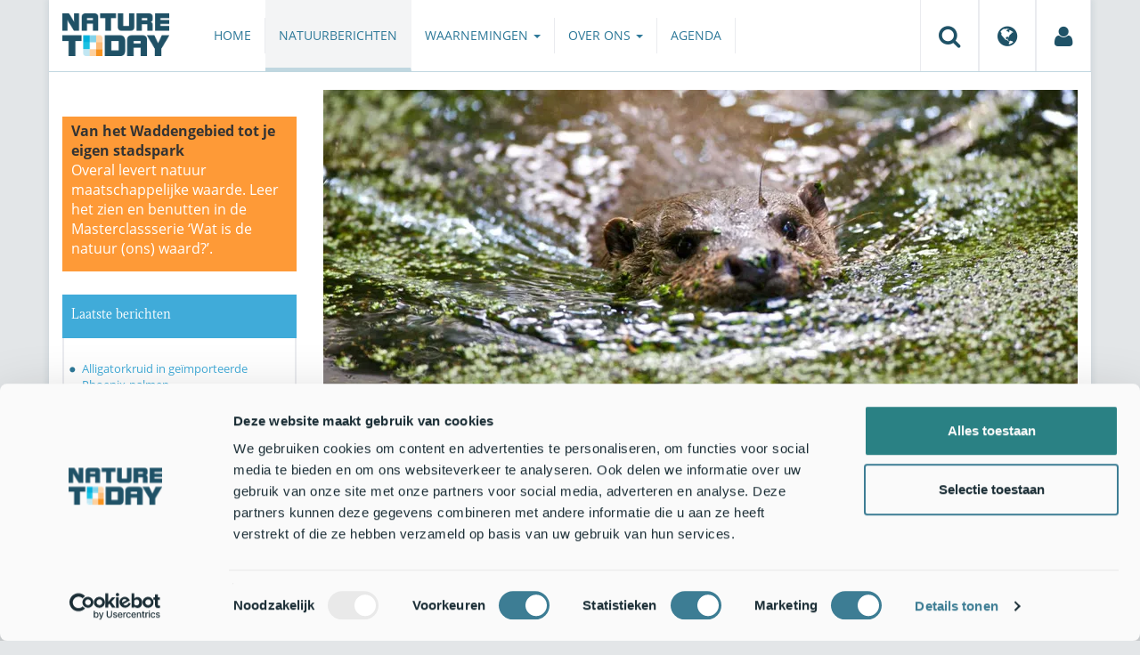

--- FILE ---
content_type: text/html;charset=UTF-8
request_url: https://www.naturetoday.com/intl/nl/nature-reports/message/?msg=24618
body_size: 7424
content:
<!DOCTYPE html>
<html lang="nl"><head><title>Nature Today | Otterpopulatie versterkt in de Gelderse Poort</title>
			<script id="Cookiebot" src="https://consent.cookiebot.com/uc.js" data-cbid="a4e0a85a-6f1b-41d5-a7c3-589c2b9e494a" data-blockingmode="auto" type="text/javascript" data-test="debug"></script>
  <!-- Consent Mode default (alles denied) - GTM 'Consent Initialization' equivalent -->
  <script>
    window.dataLayer = window.dataLayer || [];
    function gtag(){dataLayer.push(arguments);}
    gtag('consent', 'default', {
      ad_storage: 'denied',
      analytics_storage: 'denied',
      ad_user_data: 'denied',
      ad_personalization: 'denied',
      functionality_storage: 'denied',
      security_storage: 'granted'
    });
  </script>
			<!--dataLayer-->
			<script>
				dataLayer = [];
				dataLayer.push({
							'event' : 'gtm.js',
				      		'Berichtid' : '24618',
				      		'Bericht' : 'Otterpopulatie versterkt in de Gelderse Poort',
				      		'Uitgever' : 'ARK Rewilding Nederland',
				      		'Label' : 'zoogdieren,rivieren,bedreigde-soort,zeldzame-soort,bijzonder-verhaal,biodiversiteit',
				      		'Taal' : 'nl',
				      		'Uitgeverid' : '9'
				});
			</script>
		<!--END dataLayer-->
<!-- Google Tag Manager -->
<script>(function(w,d,s,l,i){w[l]=w[l]||[];w[l].push({'gtm.start':
new Date().getTime(),event:'gtm.js'});var f=d.getElementsByTagName(s)[0],
j=d.createElement(s),dl=l!='dataLayer'?'&l='+l:'';j.async=true;j.src=
'https://www.googletagmanager.com/gtm.js?id='+i+dl;f.parentNode.insertBefore(j,f);
})(window,document,'script','dataLayer','GTM-PX725F');</script>
<!-- End Google Tag Manager -->
			<!--
	New Story | http://www.newstory.nl
	Erasmusweg 19 | 2202 CA Noordwijk aan Zee | The Netherlands
	T +31(0)71 364 11 44 | E hello@newstory.nl
-->
			<meta charset="utf-8">
	<meta property="og:title" content="Nature Today | Otterpopulatie versterkt in de Gelderse Poort">
	<meta name="description" content="In natuurgebied de Gelderse Poort bij Nijmegen zijn twee otters bijgeplaatst om de genetische basis van de landelijke otterpopulatie te versterken. De afgelopen jaren is het leefgebied voor de otter in Gelderland verbeterd doordat water schoner is geworden en er bij bruggen en andere knelpunten maatregelen zijn genomen voor de veiligheid van otters bij wegen.">
	<meta property="og:description" content="In natuurgebied de Gelderse Poort bij Nijmegen zijn twee otters bijgeplaatst om de genetische basis van de landelijke otterpopulatie te versterken. De afgelopen jaren is het leefgebied voor de otter in Gelderland verbeterd doordat water schoner is geworden en er bij bruggen en andere knelpunten maatregelen zijn genomen voor de veiligheid van otters bij wegen.">
	<meta name="keywords" content="natuur nieuws actueel natuurberichten natuurnieuws Zoogdieren Rivieren Bedreigde soort Zeldzame soort Bijzonder verhaal Biodiversiteit">
	<meta class="swiftype" name="title" data-type="string" content="Otterpopulatie versterkt in de Gelderse Poort">
			<meta class="swiftype" name="sections" data-type="string" content="NL > Natuurberichten">
			<meta class="swiftype" name="tags" data-type="string" content="/intl/nl/">
		<meta class="swiftype" name="published_at" data-type="date" content="2018-09-16">
		<link rel="image_src" href="https://cdn-img.newstory.nl/naturetoday/images/optimized/58789ed2-f02e-45d6-937d-2eac5448dd80.jpg&amp;h=350&amp;w=870&amp;v=1512070698">
		<meta property="og:image" content="https://cdn-img.newstory.nl/naturetoday/images/optimized/58789ed2-f02e-45d6-937d-2eac5448dd80.jpg&amp;h=350&amp;w=870&amp;v=1512070698">
		<meta property="og:image:type" content="image/jpeg">
		<meta property="og:image:width" content="1200">
		<meta name="twitter:image" content="https://cdn-img.newstory.nl/naturetoday/images/optimized/58789ed2-f02e-45d6-937d-2eac5448dd80.jpg&amp;h=350&amp;w=870&amp;v=1512070698">
		<meta class="swiftype" name="image" data-type="enum" content="https://cdn-img.newstory.nl/naturetoday/images/optimized/58789ed2-f02e-45d6-937d-2eac5448dd80.jpg&amp;h=350&amp;w=870&amp;v=1512070698">
	<meta name="twitter:card" content="summary_large_image">
	<meta name="twitter:site" content="@NatureTodayNL">
	<meta name="twitter:title" content="Otterpopulatie versterkt in de Gelderse Poort">
	<meta name="twitter:description" content="In natuurgebied de Gelderse Poort bij Nijmegen zijn twee otters bijgeplaatst om de genetische basis van de landelijke otterpopulatie te versterken. De afgelopen jaren is het leefgebied voor de otter in Gelderland verbeterd doordat water schoner is geworden en er bij bruggen en andere knelpunten maatregelen zijn genomen voor de veiligheid van otters bij wegen.">
		<link rel="canonical" href="https://www.naturetoday.com/intl/nl/nature-reports/message/?msg=24618" />
		<meta class="swiftype" name="url" data-type="enum" content="https://www.naturetoday.com/intl/nl/nature-reports/message/?msg=24618">
		<meta name="robots" content="index, follow">
	<meta name="robots" content="index, follow">
<meta name="Author" content="Nature Today, The Netherlands">
<meta name="viewport" content="width=device-width, initial-scale=1.0">
<script type="text/javascript" src="//ajax.googleapis.com/ajax/libs/jquery/1.11.1/jquery.min.js" data-cookieconsent="ignore"></script>
		<link href="//maxcdn.bootstrapcdn.com/bootstrap/3.4.1/css/bootstrap.min.css" rel="stylesheet">
		<link href="//netdna.bootstrapcdn.com/font-awesome/4.6.3/css/font-awesome.min.css" rel="stylesheet">
		<link href="//use.typekit.net/bkv3tum.css" rel="stylesheet">
		<link href="//cdn-cf.newstory.nl/static/naturetoday/media/css/style.css?v=202509091657" rel="stylesheet">
		<link href="//cdn-cf.newstory.nl/static/naturetoday/media/css/natuurberichten.css?v=202509091657" rel="stylesheet">
<link href="//cdn-cf.newstory.nl/libs/jquery.plugins/lightbox/css/lightbox.css" rel="stylesheet">
<script src="//cdn-cf.newstory.nl/libs/jquery.plugins/lightbox/js/lightbox.min.js" data-cookieconsent="ignore"></script>
<!--[if lt IE 9]>
  <script src="//html5shim.googlecode.com/svn/trunk/html5.js" data-cookieconsent="ignore"></script>
  <script src="//cdn-cf.newstory.nl/static/naturetoday/media/js/respond.js" data-cookieconsent="ignore"></script>
<![endif]-->
<link rel="alternate" type="application/rss+xml" title="Natuurberichten" href="/intl/nl/nature-reports/rss" />
<link rel="alternate" type="application/rss+xml" title="Agenda" href="/intl/nl/events/rss-events" />
<!-- Le fav and touch icons -->
<link rel="shortcut icon" href="/favicon.ico">
<link rel="apple-touch-icon-precomposed" sizes="144x144" href="//cdn-cf.newstory.nl/static/naturetoday/media/img/apple-touch-icon-144-precomposed.png">
<link rel="apple-touch-icon-precomposed" sizes="114x114" href="//cdn-cf.newstory.nl/static/naturetoday/media/img/apple-touch-icon-114-precomposed.png">
<link rel="apple-touch-icon-precomposed" sizes="72x72" href="//cdn-cf.newstory.nl/static/naturetoday/media/img/apple-touch-icon-72-precomposed.png">
<link rel="apple-touch-icon-precomposed" href="//cdn-cf.newstory.nl/static/naturetoday/media/img/apple-touch-icon-57-precomposed.png">
			<script type="text/javascript">
  (function(w,d,t,u,n,s,e){w['SwiftypeObject']=n;w[n]=w[n]||function(){
  (w[n].q=w[n].q||[]).push(arguments);};s=d.createElement(t);
  e=d.getElementsByTagName(t)[0];s.async=1;s.src=u;e.parentNode.insertBefore(s,e);
  })(window,document,'script','//s.swiftypecdn.com/install/v2/st.js','_st');
  _st('install','9SHx7syK4_4_1sF7jxp-','2.0.0');
</script>
</head><body id="pag62" class="templ5 sectie43">
			<!-- Google Tag Manager (noscript) -->
<noscript><iframe src="https://www.googletagmanager.com/ns.html?id=GTM-PX725F"
height="0" width="0" style="display:none;visibility:hidden"></iframe></noscript>
<!-- End Google Tag Manager (noscript) -->
<div class="container" id="content">
			<header class="navbar navbar-default" role="navigation" data-swiftype-index="false">
	<div class="navbar-header">
		<button type="button" class="navbar-toggle" data-toggle="collapse" data-target=".navbar-collapse">
			<span class="sr-only">Toggle navigation</span>
			<span class="icon-bar"></span>
			<span class="icon-bar"></span>
			<span class="icon-bar"></span>
		</button>
		<a class="navbar-brand" href="/intl/nl/home"><img src="//cdn-cf.newstory.nl/static/naturetoday/media/img/logo_naturetoday.png" alt="Nature Today"></a>
	</div>
	<div class="navbar-collapse collapse">
			<ul class="nav navbar-nav navbar-right" id="metamenu">
		<li role="presentation" class="dropdown">
		    <a class="dropdown-toggle" data-toggle="dropdown" href="#" title="Zoeken"><i class="fa fa-search"></i></a>
		    <div class="dropdown-menu">
			<form method="get" class="form-inline" id="zoekform">
	<div class="form-group">
		<label class="sr-only" for="zoekscherm">Zoeken</label>
		<input type="search" class="form-control zoekinvoer" id="zoekscherm">
	</div>
	<button type="submit" class="btn btn-default">Zoeken</button>
</form>
		    </div>
		</li>
		<li role="presentation" class="dropdown">
		    <a class="dropdown-toggle" data-toggle="dropdown" href="#" title="Regio & Taal">
		      <i class="fa fa-globe"></i>
		    </a>
		    <form class="dropdown-menu" method="get" action="/">
		    	<p>Choose region and language / Kies regio en taal</p>
				<div class="row">
					<div class="col-md-6 regio">
				     <label><input type="radio" name="regiosite" value="intl" checked="checked"> International</label>
				     	<label><input type="radio" name="regiosite" value="nl"> Nederland </label>
				    </div>
					<div class="col-md-6">
				     	<label><input type="radio" name="taal" value="en"> English </label>
				     	<label><input type="radio" name="taal" value="nl" checked="checked"> Nederlands </label>
				    </div>
			    </div>
			    <button type="submit" class="btn btn-primary pull-right">Ok</button>
		    </form>
		</li>
		<li><a href="/intl/nl/my-nature-today" title="Mijn Nature Today"><i class="fa fa-user"></i></a></a></li>
	</ul>
			<ul class="nav navbar-nav" id="mainmenu" data-swiftype-index="false">
		<li class="dropdown">
			<a href="/intl/nl/home">Home</a>
		</li>
		<li class="dropdown active">
			<a href="/intl/nl/nature-reports">Natuurberichten</a>
		</li>
		<li class="dropdown">
			<a href="/intl/nl/observations" class="dropdown-toggle" data-toggle="dropdown">Waarnemingen <span class="caret"></span></a>
				<ul class="dropdown-menu">
					<li><a href="/intl/nl/observations/mosquito-radar">Muggenradar</a></li>
					<li><a href="/intl/nl/observations/natuurkalender">De Natuurkalender</a></li>
					<li><a href="/intl/nl/observations/growapp">GrowApp</a></li>
					<li><a href="/intl/nl/observations/essentaksterfte">Essentaksterfte</a></li>
					<li><a href="/intl/nl/observations/tuintekentelling">Tuintekentelling</a></li>
				</ul>
		</li>
		<li class="dropdown">
			<a href="/intl/nl/aboutnaturetoday" class="dropdown-toggle" data-toggle="dropdown">Over ons <span class="caret"></span></a>
				<ul class="dropdown-menu">
					<li><a href="/intl/nl/aboutnaturetoday/about-nature-today">Over Nature Today</a></li>
					<li><a href="/intl/nl/aboutnaturetoday/masterclass-wat-is-de-natuur-ons-waard-">Masterclass Wat is de natuur (ons) waard?</a></li>
					<li><a href="/intl/nl/aboutnaturetoday/doneren">Doneren</a></li>
					<li><a href="/intl/nl/aboutnaturetoday/newsletter1">Volg ons</a></li>
					<li><a href="/intl/nl/aboutnaturetoday/partners">Partners</a></li>
					<li><a href="/intl/nl/aboutnaturetoday/vacatures">Vacatures</a></li>
				</ul>
		</li>
		<li class="dropdown laatste">
			<a href="/intl/nl/events">Agenda</a>
		</li>
</ul>
	</div>
</header>
	<div class="row">
	<div class="col-md-9 col-md-push-3 colcontent">
		<!-- do natuurberichten.details -->
			<div id="messagelogdata" data-value="{msg:'24618', lang:'nl'}"></div>
<script type="application/ld+json">
	{
	  "@context": "http://schema.org",
	  "@type": "NewsArticle",
	  "name": "Otterpopulatie versterkt in de Gelderse Poort",
	  "headline": "Otterpopulatie versterkt in de Gelderse Poort",
	  "image": {
			"@type": "ImageObject",
			"url": "https://cdn-img.newstory.nl/naturetoday/images/optimized/58789ed2-f02e-45d6-937d-2eac5448dd80.jpg&h=350&w=870&v=1512070698",
			"height": 350,
			"width": 870
		},
	  "datePublished": "2018-09-16T07:00",
	  "dateModified": "2018-09-16T07:00",
	  "description": "In natuurgebied de Gelderse Poort bij Nijmegen zijn twee otters bijgeplaatst om de genetische basis van de landelijke otterpopulatie te versterken. De afgelopen jaren is het leefgebied voor de otter in Gelderland verbeterd doordat water schoner is geworden en er bij bruggen en andere knelpunten maatregelen zijn genomen voor de veiligheid van otters bij wegen.",
	  		"publisher": {
		    "@type": "Organization",
		    "name": "
		ARK Rewilding Nederland"
			    ,"logo": {
			      "@type": "ImageObject",
			      "url": "
		https://cdn-img.newstory.nl/naturetoday/images/optimized/a2819d5a-d14c-4faa-9e36-4dce0ba47eec.jpg&h=150&w=270&mode=fill&bg=ffffff&v=1675172102",
			      "width":
		270,
			      "height":
		150
			    }
		  },
	  "keywords": "Zoogdieren,Rivieren,Bedreigde soort,Zeldzame soort,Bijzonder verhaal,Biodiversiteit",
	  "url": "https://www.naturetoday.com/intl/nl/nature-reports/message/?msg=24618",
	  "mainEntityOfPage": "https://www.naturetoday.com/intl/nl/nature-reports/message/?msg=24618",
	  "author": "NatureToday.com"
	}
</script>
	<div id="natuurbericht-details" data-bron-vertaling="Bron">
		<div  data-swiftype-index="false">
				<picture>
				<source
					srcset="https://cdn-img.newstory.nl/naturetoday/images/optimized/58789ed2-f02e-45d6-937d-2eac5448dd80.jpg&amp;h=340&amp;w=848&amp;fmt=webp&amp;v=1512070698 848w,https://cdn-img.newstory.nl/naturetoday/images/optimized/58789ed2-f02e-45d6-937d-2eac5448dd80.jpg&amp;h=288&amp;w=720&amp;fmt=webp&amp;v=1512070698 720w,https://cdn-img.newstory.nl/naturetoday/images/optimized/58789ed2-f02e-45d6-937d-2eac5448dd80.jpg&amp;h=192&amp;w=480&amp;fmt=webp&amp;v=1512070698 480w"
					sizes="(min-width: 1200px) 848px, (min-width: 480px) 720px, (min-width: 320px) 480px, 100vw"
					type="image/webp">
				<img srcset="https://cdn-img.newstory.nl/naturetoday/images/optimized/58789ed2-f02e-45d6-937d-2eac5448dd80.jpg&amp;h=340&amp;w=848&amp;v=1512070698 848w,https://cdn-img.newstory.nl/naturetoday/images/optimized/58789ed2-f02e-45d6-937d-2eac5448dd80.jpg&amp;h=288&amp;w=720&amp;v=1512070698 720w,https://cdn-img.newstory.nl/naturetoday/images/optimized/58789ed2-f02e-45d6-937d-2eac5448dd80.jpg&amp;h=192&amp;w=480&amp;v=1512070698 480w"
					sizes="(min-width: 1200px) 848px, (min-width: 480px) 720px, (min-width: 320px) 480px, 100vw"
					src="https://cdn-img.newstory.nl/naturetoday/images/optimized/58789ed2-f02e-45d6-937d-2eac5448dd80.jpg&amp;h=340&amp;w=848&amp;v=1512070698"
					alt="Otter VOOR EENMALIG GEBRUIK"
					class="hetbeeldinline"
					width="848"
					height="340"
						loading="lazy" decoding="async"
					>
			</picture>
		<div class="block  block-groen block-primary">
			<div class="eromheen">
					<div class="well well-head">
						<h1>Otterpopulatie versterkt in de Gelderse Poort</h1>
						<small> <a href="/intl/nl/nature-reports/?publisher=9">ARK Rewilding Nederland</a></small>
					</div>
				<div class="well well-intro">
					16-SEP-2018 - In natuurgebied de Gelderse Poort bij Nijmegen zijn twee otters bijgeplaatst om de genetische basis van de landelijke otterpopulatie te versterken. De afgelopen jaren is het leefgebied voor de otter in Gelderland verbeterd doordat water schoner is geworden en er bij bruggen en andere knelpunten maatregelen zijn genomen voor de veiligheid van otters bij wegen.
				</div>
			</div>
		</div>
			<section class="sharingbuttons delenbalk">
	<span>Deel deze pagina</span>
	<!-- Sharingbutton Facebook -->
	<a class="resp-sharing-button__link" href="https://facebook.com/sharer/sharer.php?u=https://www.naturetoday.com/intl/nl/nature-reports/message/?msg=24618" target="_blank" rel="noopener" aria-label="Delen op Facebook" onClick="
	dataLayer.push({'event':'event','eventCategory':'Share Social','eventAction':'Facebook','eventLabel':'Otterpopulatie versterkt in de Gelderse Poort'});">
		<i class="fa fa-facebook"></i><span class="hidden">Delen op Facebook</span>
	</a>
	<!-- Sharingbutton Twitter -->
	<a class="resp-sharing-button__link" href="https://twitter.com/intent/tweet/?text=Otterpopulatie versterkt in de Gelderse Poort&amp;url=https://www.naturetoday.com/intl/nl/nature-reports/message/?msg=24618" target="_blank" rel="noopener" aria-label="Delen op Twitter" onClick="
	dataLayer.push({'event':'event','eventCategory':'Share Social','eventAction':'Twitter','eventLabel':'Otterpopulatie versterkt in de Gelderse Poort'});">
		<i class="fa fa-twitter"></i><span class="hidden">Delen op Twitter</span>
	</a>
       <!-- Sharingbutton LinkedIn -->
       <a class="resp-sharing-button__link" href="https://www.linkedin.com/shareArticle?mini=true&amp;url=https%3A%2F%2Fwww.naturetoday.com%2Fintl%2Fnl%2Fnature-reports%2Fmessage%2F%3Fmsg%3D24618&amp;title=Otterpopulatie versterkt in de Gelderse Poort" target="_blank" rel="noopener" aria-label="Delen op LinkedIn" onClick="
	dataLayer.push({'event':'event','eventCategory':'Share Social','eventAction':'LinkedIn','eventLabel':'Otterpopulatie versterkt in de Gelderse Poort'});">
          <i class="fa fa-linkedin"></i>
       </a>
		<!-- Sharingbutton E-Mail -->
		<a class="resp-sharing-button__link" href="mailto:?subject=Otterpopulatie versterkt in de Gelderse Poort&amp;body=https://www.naturetoday.com/intl/nl/nature-reports/message/?msg=24618" target="_self" rel="noopener" aria-label="Delen via e-mail" onClick="
	dataLayer.push({'event':'event','eventCategory':'Share Social','eventAction':'Email','eventLabel':'Otterpopulatie versterkt in de Gelderse Poort'});">
			<i class="fa fa-envelope"></i>
		</a>
</section>
		</div>
	<div class="tinycontent">
		<p>E&eacute;n van de otters komt uit GaiaZoo, waar een fokprogramma is opgezet voor genetisch onverwante otters die de huidige populatie in Nederland kunnen versterken. De andere otter is als wees bij een opvang in Oostenrijk binnengebracht, en is daarna opgevangen in&nbsp;<a href="http://rottigemeente.com/" target="_blank">Life &amp; Nature centrum de Rietnymf</a>&nbsp;in het Friese Munnekeburen.</p>
<p>De otter uit GaiaZoo werd 10 september vrijgelaten door Arjan Snel, hoofd Staatsbosbeheer Gelderland en Tjerk ter Meulen, curator bij Gaiazoo. Op 11 september is de otter uit Oostenrijk vrijgelaten door Thijmen van Heerde, boswachter Staatsbosbeheer.</p>
<p><iframe src="//www.youtube.com/embed/h3DWbjXbrYM" width="425" height="350" allowfullscreen="allowfullscreen"></iframe><span class="cookieconsent-optout-marketing">Om dit object in te laden dien je <a href="javascript:CookieConsent.renew()">marketing-cookies te accepteren.</a></span></p>
<p><em>Otterpopulatie versterkt in de Gelderse Poort (Bron: Karsten Reiniers)</em></p>
<h3>Versterken genetische populatie</h3>
<p>De otter is bezig met een succesvolle comeback nadat het dier in 1988 verdween uit Nederland. Vanaf 2002 vonden succesvolle herintroducties plaats in de Weerribben en de Wieden. Het oorspronkelijke uitzetgebied is inmiddels helemaal bezet en otters verspreiden zich steeds verder over Nederland. Een dreigend probleem is de kans op inteelt. Om dit inteeltprobleem op te lossen adviseerde onderzoeksinstituut Wageningen Environmental Research om onverwante otters bij te plaatsen buiten het bestaande verspreidingsgebied. De otters uit GaiaZoo en uit Oostenrijk voldoen hieraan. Door spontane trek van individuele dieren tussen het kernleefgebied en deze satellietpopulatie in de Gelderse Poort zal op termijn uitwisseling van genetisch materiaal plaatsvinden waardoor de kans op inteelt afneemt.</p>
<p>Naast versterking van de genetische basis van de Nederlandse otterpopulatie, werkt ARK Natuurontwikkeling ook aan grensoverschrijdende ecologische verbindingen en het oplossen van knelpunten in de migratieroutes van otters. Dat gebeurt samen met verschillende partners in het Interreg-project Groen Blauwe Rijn Alliantie. De otterbijplaatsingen worden mede mogelijk gemaakt door het Wereld Natuur Fonds en de Nationale Postcode Loterij.</p>
<h3>Geschikte leefomgeving</h3>
<p>De Gelderse Poort is uitermate geschikt voor otters. Dat bewijst ook de spontane vestiging van otters in 2014. Er is voldoende beschutting en voldoende voedsel in het moeras. Ook het water is van goede kwaliteit. Bovendien zijn risicovolle wegen die wateren kruisen in de omgeving veilig gemaakt voor otters en andere zoogdieren als bever, bunzing en steenmarter. Waterschap Rijn en IJssel, Waterschap Rivierenland, natuurbeheerders en provincie Gelderland plaatsten rasters die voorkomen dat dieren wegen oversteken en er zijn loopplanken aangebracht onder bruggen. De otters worden gemonitord door vrijwilligers van CaLutra, Flora en Faunawerkgroep Gelderse Poort en Otterwerkgroep Doesburg.</p>
<p>Tekst: Bart Beekers en Melanie Pekel,<a href="https://www.ark.eu/" target="_blank"> ARK Natuurontwikkeling</a><br />Foto en film: Karsten Reiniers, <a href="https://www.ark.eu/" target="_blank">ARK Natuurontwikkeling</a></p>
	</div>
	</div>
		<div class="block-content">
		<p>&nbsp;&nbsp;</p>
		</div>
		<!-- do media.banners -->
			<div class="banner-container embed-responsive embed-responsive-4by3">
			<!-- banner 19 -->
			<script async src="https://pagead2.googlesyndication.com/pagead/js/adsbygoogle.js?client=ca-pub-8006895269494090"
     crossorigin="anonymous"></script>
<!-- Horizontale advertentie Adsense -->
<ins class="adsbygoogle"
     style="display:block"
     data-ad-client="ca-pub-8006895269494090"
     data-ad-slot="3570650824"
     data-ad-format="auto"
     data-full-width-responsive="true"></ins>
<script>
     (adsbygoogle = window.adsbygoogle || []).push({});
</script>
		</div>
		<div class="block-content">
		<p>&nbsp;&nbsp;</p>
		</div>
	</div>
	<div class="col-md-3 col-md-pull-9 colsidebar">
		<!-- do media.banners -->
			<div class="banner-container embed-responsive embed-responsive-4by3">
			<!-- banner 26 -->
			<div style="background-color: #FE9A37; padding: 5px 10px"> <p style="font-size: 12pt;"><strong>Van het Waddengebied tot je eigen stadspark</strong><br><a href="https://www.aanmelder.nl/ntmasterclass/" style="color: #FFFFFF">Overal levert natuur maatschappelijke waarde. Leer het zien en benutten in de Masterclassserie ‘Wat is de natuur (ons) waard?’. </a></p></div>
		</div>
		<!-- do natuurberichten.archief -->
			<div class="block  block-blauw block-kader">
			<div class="eromheen">
					<div class="well well-head">
						<h2>Laatste berichten</h2>
					</div>
				<div class="well well-intro">
					<ul class="krap">
			<li><a href="/intl/nl/nature-reports/message/?msg=34578">Alligatorkruid in geïmporteerde Phoenix-palmen</a> <span class="nobr">6-nov-2025</span></li>
			<li><a href="/intl/nl/nature-reports/message/?msg=34587">Uitgelicht: de ondergrondse woelmuis</a> <span class="nobr">6-nov-2025</span></li>
			<li><a href="/intl/nl/nature-reports/message/?msg=34592">Rampjaar voor de tengere pantserjuffer</a> <span class="nobr">6-nov-2025</span></li>
			<li><a href="/intl/nl/nature-reports/message/?msg=34577">Natuurjournaal 6 november 2025</a> <span class="nobr">6-nov-2025</span></li>
			<li><a href="/intl/nl/nature-reports/message/?msg=34509">Mens en kustvogel gebroederlijk samen op Het Groene Strand</a> <span class="nobr">5-nov-2025</span></li>
			<li><a href="/intl/nl/nature-reports/message/?msg=34581">Paddenstoelen met een duister randje</a> <span class="nobr">5-nov-2025</span></li>
			<li><a href="/intl/nl/nature-reports/message/?msg=34584">Natuurjournaal 5 november 2025</a> <span class="nobr">5-nov-2025</span></li>
			<li><a href="/intl/nl/nature-reports/message/?msg=34583">Wat vertelt veen in het Bleeke Meer ons over de Veluwe?</a> <span class="nobr">4-nov-2025</span></li>
			<li><a href="/intl/nl/nature-reports/message/?msg=34576">Heide uit balans</a> <span class="nobr">4-nov-2025</span></li>
			<li><a href="/intl/nl/nature-reports/message/?msg=34570">Leven na de dood: hoe regenwormen blijven helpen bij koolstofopname</a> <span class="nobr">4-nov-2025</span></li>
		</ul>
				</div>
			</div>
		</div>
		<!-- do natuurberichten.relevant -->
			<div class="block  block-blauw block-kader clear">
			<div class="eromheen">
					<div class="well well-head">
						<h2>Zie ook</h2>
					</div>
				<div class="well well-intro">
					<ul class="krap">
				<li><a href="/intl/nl/nature-reports/message/?msg=19680">Otters bijgeplaatst in Gelderse Poort</a> <span class="nobr">8-mei-2014</span></li>
				<li><a href="/intl/nl/nature-reports/message/?msg=22417">Otters nog steeds aanwezig in Gelders rivierengebied</a> <span class="nobr">27-dec-2015</span></li>
				<li><a href="/intl/nl/nature-reports/message/?msg=19931">Otter Ooijpolder weer boven water</a> <span class="nobr">19-okt-2014</span></li>
				<li><a href="/intl/nl/nature-reports/message/?msg=25916">Kom ook in actie en help de otter!</a> <span class="nobr">26-feb-2020</span></li>
				<li><a href="/intl/nl/nature-reports/message/?msg=25686">Green Friday voor de otter</a> <span class="nobr">29-nov-2019</span></li>
			</ul>
				</div>
			</div>
		</div>
	</div>
</div>
</div>
			<div id="footer" data-swiftype-index="false">
	<div class="container">
		<div class="row mainfooter">
			<div class="col-xs-3 appstore">
			</div>
			<div class="col-xs-6 text-center">
				<ul class="footernav list-inline">
						<li class="mnu48"><a href="/intl/nl/disclaimer"><span>Disclaimer</span></a></li>
						<li class="mnu49"><a href="/intl/nl/colophon"><span>Colofon</span></a></li>
						<li class="mnu50"><a href="/intl/nl/sitemap"><span>Sitemap</span></a></li>
						<li class="mnu463"><a href="/intl/nl/cookies"><span>Cookies</span></a></li>
				</ul>
			</div>
			<div class="col-xs-3">
				<div class="volgons pull-right">
					<a href="https://www.facebook.com/naturetodaynl" target="_blank"><i class="fa fa-facebook"></i></a>
					<a href="https://twitter.com/NatureTodayNL" target="_blank"><i class="fa fa-twitter"></i></a>
				</div>
			</div>
		</div>
	</div>
	<div class="row copyright">
		<div class="col">
			<p>&copy; 2025 NatureToday - All rights reserved</p>
		</div>
	</div>
</div>
			<script src="//maxcdn.bootstrapcdn.com/bootstrap/3.4.1/js/bootstrap.min.js" data-Cookieconsent="ignore"></script>
		<script src="//cdnjs.cloudflare.com/ajax/libs/h5Validate/0.8.4/jquery.h5validate.min.js" data-Cookieconsent="ignore"></script>
		<script src="//cdn-cf.newstory.nl/static/naturetoday/media/js/misc.js" data-Cookieconsent="ignore"></script>
		<script src="//cdn-cf.newstory.nl/static/naturetoday/media/js/natuurberichten.js" data-Cookieconsent="ignore"></script>
		<script src="//cdn-cf.newstory.nl/static/naturetoday/media/js/natuurberichtenlog.js?v=202509091657" data-Cookieconsent="ignore"></script>
<script>
 	jQuery(function () {
	    $('form').h5Validate();
	});
</script>
</body></html>